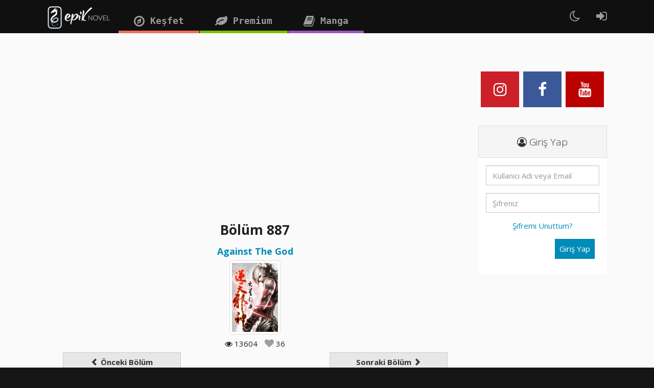

--- FILE ---
content_type: text/html; charset=UTF-8
request_url: https://epiknovel.com/seri/against-the-god/bolum/11355
body_size: 12301
content:
  
<!DOCTYPE html>
<!--[if lt IE 7]> <html class="no-js lt-ie9 lt-ie8 lt-ie7"> <![endif]-->
<!--[if IE 7]> <html class="no-js lt-ie9 lt-ie8"> <![endif]-->
<!--[if IE 8]> <html class="no-js lt-ie9"> <![endif]-->
<!--[if gt IE 8]><!--> <html class="no-js"> <!--<![endif]-->
<head>
  <meta charset="utf-8">
  <meta http-equiv="X-UA-Compatible" content="IE=edge,chrome=1">
  <title>Against The God - Bölüm 887 Oku | Epik Novel</title>
  <meta name="description" content="">
  <meta name="keywords" content="">
  <meta name="viewport" content="width=device-width, initial-scale=1.0, maximum-scale=1.0, user-scalable=no">
  <meta name="yandex-verification" content="d6d0e15ff54c9a42" />

  <script src="https://ajax.googleapis.com/ajax/libs/jquery/3.3.1/jquery.min.js" async></script>

 
  <script type="text/javascript" src="https://cdnjs.cloudflare.com/ajax/libs/bootstrap-select/1.5.4/bootstrap-select.js async"></script>
  <link rel="stylesheet" type="text/css" href="https://cdnjs.cloudflare.com/ajax/libs/bootstrap-select/1.5.4/bootstrap-select.css">
  <script src="https://ajax.aspnetcdn.com/ajax/jquery.validate/1.12.0/jquery.validate.min.js" type="text/javascript" async></script>
  <script src="https://cdnjs.cloudflare.com/ajax/libs/limonte-sweetalert2/6.10.2/sweetalert2.all.min.js"></script>
  <script type="text/javascript">//<![CDATA[
$(window).on('load', function() {
 $('.selectpicker').selectpicker({
          style: 'btn-default',
          size: 4
      });
});//]]> 

</script>

  <link rel="stylesheet" type="text/css" media="screen" href="https://fonts.googleapis.com/css?family=Noto+Sans:400,700"><link rel="stylesheet" type="text/css" media="screen" href="//cdn.datatables.net/1.10.13/css/jquery.dataTables.min.css"><link rel="stylesheet" type="text/css" media="screen" href="https://maxcdn.bootstrapcdn.com/font-awesome/4.7.0/css/font-awesome.min.css"><link rel="stylesheet" type="text/css" media="screen" href="https://epiknovel.com/acp/assets/css/animation.css"><link rel="stylesheet" type="text/css" media="screen" href="https://epiknovel.com/acp/assets/css/extended.min.css"><link rel="stylesheet" type="text/css" media="screen" href="https://epiknovel.com/acp/assets/css/custom.css"><link rel="stylesheet" type="text/css" media="screen" href="https://epiknovel.com/acp/assets/css/fontello.css"><link rel="stylesheet" type="text/css" media="screen" href="https://epiknovel.com/app/assets/css/yeti.css?v=1.11"><link rel="stylesheet" type="text/css" media="screen" href="https://epiknovel.com/app/assets/css/manga.css?v=1.11"><link rel="stylesheet" type="text/css" media="screen" href="https://epiknovel.com/app/assets/css/ekstyle.css?v=1.11"><link rel="stylesheet" type="text/css" media="screen" href="https://epiknovel.com/app/assets/css/fancyinput.css?v=1.11"><link rel="stylesheet" type="text/css" media="screen" href="https://epiknovel.com/app/assets/css/owl.carousel.min.css?v=1.11"><link rel="stylesheet" type="text/css" media="screen" href="https://epiknovel.com/app/assets/css/owlthemedefault.css?v=1.11"><link rel="stylesheet" type="text/css" media="screen" href="https://epiknovel.com/app/assets/css/fontawesome-stars.css?v=1.11"><style></style><script src="https://epiknovel.com/app/assets/js/jquery.form.js" async></script><script src="https://epiknovel.com/app/assets/js/fancyinput.js" async></script><script src="https://epiknovel.com/app/assets/js/owl.carousel.js" async></script><script src="https://epiknovel.com/app/assets/js/unweil.js" async></script> 
  <!-- Modernizr -->
    <!--[if IE 8]>
    <script src="//cdnjs.cloudflare.com/ajax/libs/modernizr/2.8.1/modernizr.min.js"></script>
    <![endif]-->
	<script src='https://www.google.com/recaptcha/api.js' async></script>
	<script type='text/javascript' src='//platform-api.sharethis.com/js/sharethis.js#property=5ab90bee1fff98001395a52c&product=inline-share-buttons' async='async'></script>
  <link href="https://cdn.jsdelivr.net/npm/summernote@0.8.16/dist/summernote.min.css" rel="stylesheet">
  <script src="https://cdn.jsdelivr.net/npm/summernote@0.8.16/dist/summernote.min.js"></script>
  <!-- Facebook Pixel Code -->
<script>
!function(f,b,e,v,n,t,s)
{if(f.fbq)return;n=f.fbq=function(){n.callMethod?
n.callMethod.apply(n,arguments):n.queue.push(arguments)};
if(!f._fbq)f._fbq=n;n.push=n;n.loaded=!0;n.version='2.0';
n.queue=[];t=b.createElement(e);t.async=!0;
t.src=v;s=b.getElementsByTagName(e)[0];
s.parentNode.insertBefore(t,s)}(window, document,'script',
'https://connect.facebook.net/en_US/fbevents.js%27);
fbq('init', '799029343568514');
fbq('track', 'PageView');
</script>
<noscript><img height="1" width="1" style="display:none"
src="https://www.facebook.com/tr?id=799029343568514&ev=PageView&noscript=1"
/></noscript>
<!-- End Facebook Pixel Code -->
  </head>  <body>
    
    <div id="blog-page" style="padding-top: 45px;">

      <div id="wrapper" class="container">

      	
<!-- Popüler --->

    	  <!-- navigation area -->
<style>
  /* Note: Try to remove the following lines to see the effect of CSS positioning */
  .affix {
      top: 0;
      width: 100%;
      z-index: 9999 !important;
  }

  .affix + .container-fluid {
      padding-top: 70px;
  }
  </style>
  <script type="text/javascript">
    var headheight = $('header').height();
    $('#nav').attr('data-offset-top', headheight);
  </script>

    <div id="nav" class="navbar navbar-fixed-top navbar-default"  data-spy="affix" data-offset-top="200" role="navigation">
      <div class="container">
        <!-- Brand and toggle get grouped for better mobile display -->
        <div class="navbar-header">
          <button type="button" class="navbar-toggle" data-toggle="collapse" data-target="#bs-example-navbar-collapse-1">
            <span class="sr-only">Toggle navigation</span>
            <span class="icon-bar"></span>
            <span class="icon-bar"></span>
            <span class="icon-bar"></span>
          </button>
		  <a class="navbar-brand" href="https://epiknovel.com/"><img src="https://epiknovel.com/upload/epiklogo.png" alt="logo" /></a>
        </div>

        <!-- Collect the nav links, forms, and other content for toggling -->
        <div class="collapse navbar-collapse" id="bs-example-navbar-collapse-1">
          <ul class="nav navbar-nav site-header">
            <li><a href="https://epiknovel.com/seri-listesi"><i class="fa fa-compass fa-lg" aria-hidden="true"></i>
 Keşfet</a></li>
            <li class="hidden"><a href="https://epiknovel.com/sayfa/faq"><i class="fa fa-paper-plane fa-lg" aria-hidden="true"></i>
 Site Rehberi</a></li>
            <li><a href="https://epiknovel.com/premium/paketler"><i class="fa fa-leaf fa-lg" aria-hidden="true"></i> 
Premium</a></li>
            <li><a href="https://epikmanga.com" target="_blank"><i class="fa fa-book fa-lg" aria-hidden="true"></i> 
Manga</a></li>
          </ul>
           <ul class="nav navbar-nav navbar-right site-header-right">
				<li id="search-expanding" class="hidden">
					<a id="icon-search">
						<i class="fa fa-search fa-lg" aria-hidden="true"></i> <span class="hidden-mg hidden-lg"> Arama Yap</span>
					</a>
					<form class="navbar-form" method="get" action="https://epiknovel.com/seri-listesi" role="search" id="search-input">
						<div class="form-group navbar-right">
							<input type="search" class="form-control" placeholder="Arama Yap" name="q">
						</div>
					</form>
				</li>
        <li id="mode"><a onclick="Modeday()"><i class="fa fa-moon-o fa-lg" aria-hidden="true"></i></a></li>
                                <li><a href="https://epiknovel.com/register"><i class="fa fa-sign-in fa-lg" aria-hidden="true"></i><span class="hidden-mg hidden-lg"> Giriş / Kayıt</span>
</a></li>
                      </ul>
        </div><!-- /.navbar-collapse -->
      </div>
    </div>

<!-- /navigation area -->        
        <!-- article area -->
        <div class="row">

          <div class="col-md-9">	

            <script async src="//pagead2.googlesyndication.com/pagead/js/adsbygoogle.js"></script>
<!-- esneknovel -->
<ins class="adsbygoogle"
     style="display:block"
     data-ad-client="ca-pub-5687037429311224"
     data-ad-slot="7408768397"
     data-ad-format="auto"></ins>
<script>
(adsbygoogle = window.adsbygoogle || []).push({});
</script>            <!-- Seri İnfo -->
            <div class="col-md-12 boluminfo">
            	<div class="row">
            		<h3><strong>Bölüm 887</strong></h3>
            	</div>
            	<div class="row">
            		<a href="https://epiknovel.com/seri/against-the-god">Against The God</a>             	</div>
            	<div class="row">
            		<img class="thumbnail manga-cover img-bordered-primary" src="https://epiknovel.com/upload/cover/5929e018e06d0.gif" alt="avatar">
            	</div>
            	<div class="row">
            		<span><i class="fa fa-eye" aria-hidden="true"></i> 13604					</span>   
					<span id="bolumkalp">
													<a><i class="fa fa-heart noheart" aria-hidden="true"></i></a> 36											</span>
            	</div>
            </div>
            <hr>
            <!-- Seri Content -->
			<div class="col-md-12 bolumconfig">
				<div class="col-md-4"><a style="margin:0px 0 20px 0;" href="https://epiknovel.com/seri/against-the-god/bolum/11311" class="btn btn-default btn-block"><span class="glyphicon glyphicon-chevron-left"></span> Önceki Bölüm</a></div><div class="col-md-4"></div><div class="col-md-4"><a style="margin:0px 0 20px 0;" href="https://epiknovel.com/seri/against-the-god/bolum/11381" class="btn btn-default btn-block">Sonraki Bölüm <span class="glyphicon glyphicon-chevron-right"></span></a></div>
				<div class="col-md-12">
					<div class="btn-group btn-group-justified">
					  <a type="button" id="kucult" class="btn btn-danger"><i class="fa fa-minus" aria-hidden="true"></i> Küçült</a>
					  <a type="button" id="sifirla" class="btn btn-primary">Sıfırla</a>
					  <a type="button" id="buyult" class="btn btn-success"><i class="fa fa-plus" aria-hidden="true"></i> Büyült</a>
					</div>
					<br>
					<a class="btn btn-default btn-block" role="button" data-toggle="collapse" href="#renkler" aria-expanded="false" aria-controls="renkler">Yazı Rengini Değiştir</a>
					<div class="collapse" id="renkler">
						<div class="btn-group btn-group-justified">
						  <a data-toggle="collapse" href="#renkler" class="btn btn-danger" onclick="kirmizi()">Kırmızı</a>
						  <a data-toggle="collapse" href="#renkler" class="btn btn-info" onclick="mavi()">Mavi</a>
						  <a data-toggle="collapse" href="#renkler" class="btn btn-sari" onclick="sari()">Sarı</a>
						  <a data-toggle="collapse" href="#renkler" class="btn btn-default" onclick="beyaz()">Beyaz</a>
						  <a data-toggle="collapse" href="#renkler" class="btn btn-black" onclick="siyah()">Siyah</a>
						  <a data-toggle="collapse" href="#renkler" class="btn btn-success" onclick="yesil()">Yeşil</a>
						</div>
					</div>
					<br>
				</div>
			</div>
          	<div id="icerik" class="noselectt">
				<center>
					<h4><b>Against The God - Bölüm 887</b></h4>
				</center>
				<hr>
				<p>ATG-887 Olmaması gereken bir kılı&ccedil;</p>
<p>&nbsp;</p>
<p>Başını salladı?</p>
<p>&nbsp;</p>
<p>&ldquo;O zaman onun kim olduğunu biliyor musun?&rdquo; Yun Che tekrar sordu.</p>
<p>&nbsp;</p>
<p>&ldquo;...&rdquo; kız başını sessizce sallamaya devam etti.</p>
<p>&nbsp;</p>
<p>Yun Che &ldquo;...&rdquo;</p>
<p>&nbsp;</p>
<p>Hong&rsquo;er&rsquo;i daha &ouml;nce hi&ccedil; g&ouml;rmedi mi?</p>
<p>&nbsp;</p>
<p>Ve ayrıca Hong&rsquo;er&rsquo;in kim olduğunu da bilmiyor&hellip;</p>
<p>&nbsp;</p>
<p>O zaman neden&hellip;</p>
<p>&nbsp;</p>
<p>Hong&rsquo;er&rsquo;in tepkisini anımsadıktan sonra onunda bu kızı daha &ouml;nce g&ouml;rmediği bellliydi.</p>
<p>&nbsp;</p>
<p>O zaman kızın Hong&rsquo;eri &ccedil;ağırdığı andan onu g&ouml;rd&uuml;kten sonra birbirlerine bakıp ikisinin de ağlamaya başlamarı ve Hong&rsquo;er&rsquo;in g&ouml;zlerine şişmesine neden olduğu zamana kadar ki olaylar serisi&hellip; V&uuml;cutlarından ya da ruhlarından gelen i&ccedil;g&uuml;d&uuml;sel bir tepki olabilir miydi?</p>
<p>&nbsp;</p>
<p>Ve olduk&ccedil;a &ouml;zel bir bağlantıları yoksa neden b&ouml;yle bir i&ccedil;g&uuml;d&uuml;sel tepki vuku bulsun?</p>
<p>&nbsp;</p>
<p>Fazlasıyla ş&uuml;pheyle dolan Yun Che bilincinin G&ouml;ky&uuml;z&uuml; Zehir Sedefi&rsquo;nin i&ccedil;ine girmesine neden oldu. Hong&rsquo;er&rsquo;in bacaklarını v&uuml;cuduna kıvırıp oturduğunu ve k&uuml;&ccedil;&uuml;c&uuml;k elleri ile gayretle g&ouml;zlerindeki g&ouml;z yaşlarını sildiğini g&ouml;rd&uuml;. Artık ağlamamasına rağmen g&ouml;zleri ve burnu kırmızıya d&ouml;nene kadar ağlamıştı.</p>
<p>&nbsp;</p>
<p>&ldquo;Hong&rsquo;er&rdquo; Yun Che ilerlerken sordu &ldquo; Az &ouml;nce tam olarak ne oldu? Az &ouml;nce g&ouml;rd&uuml;ğ&uuml;n kız&hellip; Onu daha &ouml;nce g&ouml;rd&uuml;n m&uuml;?&rdquo;</p>
<p>&nbsp;</p>
<p>&ldquo;Tabi ki de g&ouml;rmedim.&rdquo; Hong&rsquo;er k&uuml;&ccedil;&uuml;c&uuml;k burnunu sıktı,&rdquo;&Ccedil;oktan ge&ccedil;mişimden hi&ccedil; bir şey hatırlamadığımı s&ouml;yledim, bu y&uuml;zden nasıl onu daha &ouml;nce g&ouml;rm&uuml;ş olabilirim? Usta ger&ccedil;ekten aptal.&rdquo;</p>
<p>&nbsp;</p>
<p>&ldquo;O zaman neden kovalarca ağlamaya başladın?&rdquo;</p>
<p>&nbsp;</p>
<p>&ldquo;&Ccedil;oktan bilmediğimi s&ouml;yledim tamam mı!?&rdquo; Hong&rsquo;er başını sallarken surat astı, &ldquo;Sadece aniden &uuml;zg&uuml;n ve ağlayacakmış gibi hissettim.Ama&hellip;&rdquo; Aniden &nbsp;Hong&rsquo;er&rsquo;in y&uuml;z&uuml;nde tatlı ve mutlu bir g&uuml;l&uuml;c&uuml;k belirirken dudakları bir yay gibi kıvrıldı, &ldquo;Ağlamayı bitirdikten sonra, cidden iyi hissettim.Doğru, Usta, neden bir kez g&ouml;rmem i&ccedil;in ağlamıyorsun?&rdquo;</p>
<p>&nbsp;</p>
<p>&ldquo;...&rdquo; Yun Che yenilgiyle &ccedil;ekildi.</p>
<p>&nbsp;</p>
<p>Yun Che&rsquo;nin aklını sayısız gizem yedi durdu.</p>
<p>&nbsp;</p>
<p>Kaynak damarları ile b&uuml;t&uuml;nleşen Karanlık Tohumu antik K&ouml;t&uuml;l&uuml;k Tanrısı&rsquo;nın sadece ateş,su,yıldırım,r&uuml;zgar ve toprak &uuml;zerinde m&uuml;kemmel bir kontrol&uuml; olmakla kalmayıp ayrıca a&ccedil;ık&ccedil;a karanlık kaynak enerjisini de elde ettiğini kanıtlıyordu. Tanrı ırkına ait bir tanrı olarak İlkel &ccedil;ağda hala hayattayken diğer tanrıların karanlık kaynak enerjisi elde ettiğini bilmelerine kesinlikle izin vermeyecekti. &Ccedil;&uuml;nk&uuml; tanrılar hi&ccedil; bir negatif kaynak enerjisini hoş karşılamayacaktı ve Jasmine&rsquo;den duyduğu hi&ccedil; bir efsane K&ouml;t&uuml;l&uuml;k Tanrısı&rsquo;nın karanlık kaynak enerjisi elde ettiğinden bahsetmiyordu.</p>
<p>&nbsp;</p>
<p>Jasmine&rsquo;nin K&ouml;t&uuml;l&uuml;k Tanrısı&rsquo;nın kanından elde ettiği antik anılar bile ona sadece beş elementi i&ccedil;eren beş g&uuml;&ccedil; tohumunu s&ouml;ylemişti.</p>
<p>&nbsp;</p>
<p>A&ccedil;ık bir şekilde K&ouml;t&uuml;l&uuml;k Tanrısı İLkel &Ccedil;ağ boyunca karanlık kaynak enerjisini hi&ccedil; a&ccedil;ığa &ccedil;ıkarmamış olabilirdi. Ayrıca bu bilgiyi olduk&ccedil;a iyi bir şekilde gizlemişti. Aynı zamanda K&ouml;t&uuml;l&uuml;k Tanrısı&rsquo;nın arkasında bıraktı anı ve mirastan gelecek nesillerin bu sırrı bilmesini istemediği a&ccedil;ık bir şekilde s&ouml;ylenebilirdi.</p>
<p>&nbsp;</p>
<p>O zaman Karanlık Tohum nasıl o kızın elinde son buldu?</p>
<p>&nbsp;</p>
<p>Ve bu gizemli, &uuml;rk&uuml;t&uuml;c&uuml; ve olduk&ccedil;a tuhaf karanlık d&uuml;nya&hellip;</p>
<p>&nbsp;</p>
<p>K&ouml;t&uuml;l&uuml;k Tanrısı&rsquo;nın arkasında bıraktığı bir şey olabilir mi?</p>
<p>&nbsp;</p>
<p>Neden b&ouml;yle karanlık bir d&uuml;nya arkasında bırakmak istedi ki?</p>
<p>&nbsp;</p>
<p>Neden bu kız bunun gibi bir yerdeydi? K&ouml;t&uuml;l&uuml;k Tanrısı&rsquo;yla nasıl bir ilişkisi vardı?</p>
<p>&nbsp;</p>
<p>Ve Hong&rsquo;er&rsquo;le ne t&uuml;r bir bağlantısı vardı?</p>
<p>&nbsp;</p>
<p>Ve Hong&rsquo;er&hellip; Tam olarak kim?</p>
<p>&nbsp;</p>
<p>&ldquo;~!#%...&rdquo; Şuanda Yun Che&rsquo;nin beyni tam bir karmaşaydı. Bu muazzam g&uuml;c&uuml; elde etmesiyle aynı zamanda bu kalın ve karmaşık gizemler &ouml;rg&uuml;s&uuml;ne saplandı kaldı.Bundan &ouml;nce bir K&ouml;t&uuml;l&uuml;k Tanrısı Tohumu elde ettiği her seferde sevin&ccedil; hissetmesinin yanı sıra bir t&uuml;r alın yazısını yerine getirdiğini hissediyordu. Ama Karanlık Tohumu elde ettikten sonra tam bir kayıpta kalmıştı.</p>
<p>&nbsp;</p>
<p>Ayrıca&hellip;</p>
<p>Antik ilahi varlıkların bile farkında olmadığı bir sır ile belli belirsiz bir temas kurduğu hissi vardı&hellip;</p>
<p>&nbsp;</p>
<p>Ama basit bir şekilde hafif&ccedil;e bu gizemin y&uuml;zeyine dokunmuştu. G&ouml;kkuşağı g&ouml;zl&uuml; kız ve Hong&rsquo;er&rsquo;in ger&ccedil;ek kimliği dahil olmak &uuml;zere hepsinin arkasında t&uuml;m ger&ccedil;ek tanrılar ve iblislerin &ccedil;ağını takiben daimi bir gizem olmalıydı.</p>
<p>&nbsp;</p>
<p>Tam şuan da onun i&ccedil;in en nemli şey bu yerden nasıl &ccedil;ıkacağıydı.</p>
<p>&nbsp;</p>
<p>Yun Che başını kaldırdı ve yukarı baktı. D&uuml;z bir şekilde yukarı u&ccedil;abilse bu boşluktan u&ccedil;arak &ccedil;ıkabilirdi ama o eşsiz korkutucu &ccedil;ekim kuvveti bu karanlık boşluğun i&ccedil;inde yaşayan her şeyi sıkıca m&uuml;h&uuml;rl&uuml;yordu.</p>
<p>&nbsp;</p>
<p>Karanlık Tohumu elde ettikten sonra Yun Che&rsquo;nin kaynak g&uuml;c&uuml; son derece artmış olmasına rağmen &uuml;zerindeki korkutucu &ccedil;ekim kuvvetine karşı dayanamayacağından emindi.</p>
<p>&nbsp;</p>
<p>Bu yerdeki t&uuml;m karanlık canavarlar akıl almaz şekilde g&uuml;&ccedil;l&uuml;yd&uuml; ve onlardan her hangi biri karanlık tohumu elde etmiş Yun Che&rsquo;yi anında yok edebilirdi. Bu dipsiz boşluğun bu t&uuml;r canavarları hapsetmesinin m&uuml;mk&uuml;n olmaması lazımdı ama tek bir tanesi bile dış d&uuml;nyada hi&ccedil; bir zaman g&ouml;r&uuml;nmedi.</p>
<p>&nbsp;</p>
<p>Bu sebebiyse bu karanlık canavarlar bile bu &ccedil;ekim kuvvetine karşı gelemiyordu, bu y&uuml;zden bu karanlık d&uuml;nyada zorla m&uuml;h&uuml;rlenmişlerdi.</p>
<p>&nbsp;</p>
<p>Bu y&uuml;zden bu yerden tam arak nasıl &ccedil;ıkabilirdi&hellip;</p>
<p>&nbsp;</p>
<p>Yun Che &uuml;st&uuml;ndeki boşluğa baktı ve derin d&uuml;ş&uuml;ncelere daldı. Uzun bir s&uuml;re sonra, dişlerini sıktı ve aniden t&uuml;m g&uuml;c&uuml;yle kendini havaya fırlattı.</p>
<p>&nbsp;</p>
<p>&Ouml;zg&uuml;rl&uuml;ğ&uuml;ne m&uuml;cadele edip edemeyeceğini bilmemesine rağmen &ccedil;ekim g&uuml;c&uuml;n&uuml;n ne kadar g&uuml;&ccedil;l&uuml; olduğunu bir kez daha denemek istedi.</p>
<p>&nbsp;</p>
<p>Tam bir &ccedil;aresizlikle mi karşılaşacaktı yok sa bir umut ışığımı g&ouml;recekti?</p>
<p>&nbsp;</p>
<p>Yun CHe&rsquo;nin u&ccedil;uş hızı olduk&ccedil;a fazlaydı. Aynı zamanda V&uuml;cudundaki t&uuml;m kaynak enerjisi kabardı ve hızlıca &uuml;&ccedil; bin metre y&uuml;ksekliğe vardı. Etraftaki karanlık enerji Yun Che&rsquo;ye doğru eserken kaynamaya başladı. Bunun i&ccedil;in yeterince hazırlık yapan Yun Che t&uuml;m v&uuml;cudundan zift siyahı kaynak ışığı yayarken kısık bir &ccedil;ığlık attı.</p>
<p>&nbsp;</p>
<p>BOOM</p>
<p>&nbsp;</p>
<p>Yun Che&rsquo;nin v&uuml;cudundaki kaynak ışığı inanılmaz y&uuml;ksek bir sesle dışarıya doğru patladı ama etrafındaki karanlık enerji v&uuml;cuduyla temas ettiği anda anında geri &ccedil;ekildi.İster Yun Che&rsquo;nin v&uuml;cudu ister v&uuml;cudundan fışkıran kaynak enerjisi olsun hi&ccedil; biri engellenememişti.</p>
<p>&nbsp;</p>
<p>RIIIP&hellip;</p>
<p>&nbsp;</p>
<p>İki d&uuml;nya arasındaki kontrol noktasında, Yun Che&rsquo;nin v&uuml;cudu doğrudan keskin bir &nbsp;boşluğun yırtılma sesiyle &ccedil;ınladı.Fark edemeden bile &ouml;nce altındaki karanlık d&uuml;nyadan sonunda ka&ccedil;mıştı.</p>
<p>&nbsp;</p>
<p>&ldquo;...&rdquo; Yun Che kısa bir s&uuml;re şaşkınken yavaş&ccedil;a durdu.</p>
<p>&nbsp;</p>
<p>Dışarı &ccedil;ıktım&hellip;!?</p>
<p>&nbsp;</p>
<p>Ger&ccedil;ekten dışarı &ccedil;ıkmayı başardım!!</p>
<p>&nbsp;</p>
<p>&Ouml;ncesinde beliren ve karşı koymasının imkansız olduğu korkutucu &ccedil;ekim g&uuml;c&uuml; bu defa g&ouml;r&uuml;nmedi.</p>
<p>&nbsp;</p>
<p>Hayır, g&ouml;r&uuml;nd&uuml;&hellip; Ama ondan sonra hemen kayboldu!</p>
<p>&nbsp;</p>
<p>Yun Che v&uuml;cudunun etrafını saran siyah ışığa ş&uuml;pheyle baktı. Kendi kendine mırıldanmadan &ouml;nce uzun bir s&uuml;re afalladı,&rdquo; K&ouml;t&uuml;l&uuml;k Tanrısı&rsquo;nın Karanlık Tohumu&hellip; y&uuml;z&uuml;nden olabilir mi?&rdquo;</p>
<p>&nbsp;</p>
<p>Bu karanlık d&uuml;nyayı m&uuml;h&uuml;rleyen g&uuml;&ccedil; K&ouml;t&uuml;l&uuml;k Tanrısı&rsquo;nın karanlık kaynak enerjisi olabilir mi, bu y&uuml;zden mi K&ouml;t&uuml;l&uuml;k Tanrısı&rsquo;nın kaynak enerjisini elde ettiği i&ccedil;in mi onu engellemedi?</p>
<p>&nbsp;</p>
<p>&hellip;.</p>
<p>&nbsp;</p>
<p>Bu y&uuml;zden olabilir mi?</p>
<p>&nbsp;</p>
<p>Belirsiz bir s&uuml;re şaşkın bir durumda bekledikten sonra Yun Che&rsquo;nin kaşları birden geri d&uuml;şmeden evvel &ccedil;attı. Bundan sonra bir kez daha aşağı indi.</p>
<p>&nbsp;</p>
<p>Yumuşak bir &ccedil;ınlamayla iki d&uuml;nya arasındaki sınırdan bir kez daha ge&ccedil;ti. Bu sefer hi&ccedil; kaynak enerjisi dolandırmadı bunun yerine etrafında oluşan değişimleri inceledi.</p>
<p>&nbsp;</p>
<p>Karanlık d&uuml;nyaya girdiği gibi &ccedil;evredeki karanlık enerji anında değişti ve etrafını sardı.Toplanan karanlık v&uuml;cuduna değdiği anda Yun Che&rsquo;yi par&ccedil;alamadı.</p>
<p>&nbsp;</p>
<p>Yani ger&ccedil;ekten de b&ouml;yleydi!!</p>
<p>&nbsp;</p>
<p>Su Ling&rsquo;er uğruna bu d&uuml;nyaya zorla girdi ve v&uuml;cudunun i&ccedil;inde iblis k&ouml;keni k&uuml;resi harekete ge&ccedil;ti,kesin bir &ouml;l&uuml;m&uuml;n onu beklediğini d&uuml;ş&uuml;nm&uuml;şt&uuml;. Ama g&ouml;z a&ccedil;ıp kapayıncaya kadar sadece g&uuml;c&uuml; katlanarak artmakla kalmadı iblis k&ouml;keni k&uuml;resinin kabus gibi kavramasından da tamamen kurtuldu.</p>
<p>&nbsp;</p>
<p>Bu şansız kaderin t&uuml;mden değişmesi tamamen K&ouml;t&uuml;l&uuml;k Tanrısı&rsquo;nın Karanlık Tohumu sayesindeydi.</p>
<p>&nbsp;</p>
<p>Hepsi boşluktaki o tuhaf kızla şanslı karşılaşmasındandı.</p>
<p>&nbsp;</p>
<p>Yun Che olduk&ccedil;a y&uuml;ksek bir hızda aşağı indi. Cehennemvari mor ışıklarını takip etti ve kısa s&uuml;rede kızın yanına indi. Kim olduğunu ya da neden burada olduğunu bilmiyordu. Belki de bu sorunların cevabını bilmesi hi&ccedil; m&uuml;mk&uuml;n olmayacaktı ama o onun kurtarıcıydı&hellip; ve basit&ccedil;e onu kurtarmaktan fazlasını yapmıştı.</p>
<p>&nbsp;</p>
<p>Ama şuanda birbirlerine veda etme zamanıydı.</p>
<p>&nbsp;</p>
<p>&ldquo;Gitme zamanım geldi.Hala dışarıda yapmam gereken bir s&uuml;r&uuml; şey var bu y&uuml;zden bu yerden ayrılmam gerekiyor.&rdquo; Yun Che yumuşak bir sesle s&ouml;yledi. &ldquo; Ama seni daima hatırlayacağım. Sonu&ccedil;ta şuan ki yaşamı bana sen verdin.&rdquo;</p>
<p>&nbsp;</p>
<p>&ldquo;...&rdquo; ona kararlı bir bakışla bakarken sanki bir şey s&ouml;ylemek istiyormuş&ccedil;asına ağzını a&ccedil;tı.</p>
<p>&nbsp;</p>
<p>&ldquo;Bu yerde hep bir başınaydın bu y&uuml;zden kesinlikle &ccedil;ok yalnız hissetmiş olmalısın.&rdquo; Yun hafif bir g&uuml;l&uuml;msemeyle s&ouml;yledi. &ldquo;Yapmam gerekeni bitirdikten sonra sık sık ziyaretine geleceğim.&rdquo;</p>
<p>&nbsp;</p>
<p>&ldquo;...&rdquo; kızın g&ouml;zlerindeki parıltı belli belirsiz dalgalandı.</p>
<p>&nbsp;</p>
<p>&ldquo;O zaman&hellip;.ben gittim.&rdquo;</p>
<p>&nbsp;</p>
<p>Son bir defa daha bakarken bir elini uzattı ve kızın ruhani sa&ccedil;larını hafif&ccedil;e okşadı&hellip; Bu d&ouml;rt renkli g&ouml;zleri g&ouml;ren kimse hayatlarının geri kalanında onları unutamazdı. Bundan sonra havalandı ve karanlık d&uuml;nyanın sınırına doğru atıldı.</p>
<p>&nbsp;</p>
<p>Kızın g&ouml;zleri sessizce g&ouml;r&uuml;ş&uuml;nden tamamen kaybolana kadar fig&uuml;r&uuml;n&uuml; takip etti&hellip; Azar azar g&ouml;zlerinde ki ışık matlaştı ve arkasını d&ouml;nd&uuml; ve &Ouml;l&uuml;ler Diyarı Udambara &Ccedil;i&ccedil;eklerinin ortasına geri u&ccedil;tu. Bir anda t&uuml;m &Ouml;l&uuml;ler Diyarı Udambara &Ccedil;i&ccedil;ekleri aynı anda a&ccedil;tı mor bir &ccedil;i&ccedil;ek denizi oluşturdu her r&uuml;yadan daha m&uuml;kemmel ve daha muhteşemdi.</p>
<p>&nbsp;</p>
<p>Kız &ccedil;i&ccedil;ek denizinin ortasında k&uuml;&ccedil;&uuml;k bir kedi yavrusu gibi kıvrıldı ve kendine sarıldı. Bu karanlık d&uuml;nyanın ebedi yalnızlığında yaşayan &Ouml;l&uuml;ler Diyarı Udambara &Ccedil;i&ccedil;ekler onun tek yoldaşıydı.</p>
<p>&nbsp;</p>
<p>(&Ccedil;. N. Yun Che kırarım kolunu bacağını d&ouml;n lan geri. Sinirim bozuldu akşam akşam.)</p>
<p>&nbsp;</p>
<p>Yun Che karanlık d&uuml;nyanın sınırlarından &ccedil;ıktı ve d&uuml;md&uuml;z yukarıya fırladı. Kalbi aciliyetle dolu olsa da hızı &ccedil;ok hızlı değildi ve giderek yavaşlıyordu.</p>
<p>&nbsp;</p>
<p>O g&uuml;n geriye kalan Yedi Yıldız İlahi Saray &ouml;ğrencisinin anılarında Su Ling&rsquo;er Bulut2un Sonu U&ccedil;urumu&rsquo;ndan atladığı sahneyi a&ccedil;ık&ccedil;a g&ouml;rm&uuml;şt&uuml;. Ayrıca Su Ling&rsquo;er&rsquo;in ruh kristali de hala sağlamdı. Ama panik i&ccedil;inde bunu &ccedil;ok fazla d&uuml;ş&uuml;nmeden t&uuml;m sakinliğini kaybetmişti bile ve direk Bulut&rsquo;un Sonu U&ccedil;urumu&rsquo;ndan atlamıştı.</p>
<p>&nbsp;</p>
<p>Fakat karanlık d&uuml;nyada harcayarak ge&ccedil;irdiği zaman boyunca sakinliğini geri kazandı ve bir olasılığı unuttuğunu fark etti&hellip; ve o da &ccedil;ok b&uuml;y&uuml;k bir olasılıktı.</p>
<p>&nbsp;</p>
<p>O da Su Ling&rsquo;er&rsquo;in Bulut&rsquo;un Sonu U&ccedil;urumu&rsquo;ndan atladığı &hellip; ama aşağıda karanlık boşluğa d&uuml;şmediği olasılığı idi!</p>
<p>&nbsp;</p>
<p>Bunun yerine d&uuml;şerken bir şey tarafından yakalanmış olmalıydı!</p>
<p>&nbsp;</p>
<p>Eğer o mor renkli ruh kristali ger&ccedil;ekten Su Ling&rsquo;er&rsquo;e aitse o zaman bunun en mantıklı sebep olduğu s&ouml;ylenebilirdi! Karanlık d&uuml;nyanın ne kadar korkutucu olduğu g&ouml;z &ouml;n&uuml;ne alınırsa eğer ki Su Ling&rsquo;er i&ccedil;ine d&uuml;şseydi kesinlikle anında &ouml;l&uuml;rd&uuml;.</p>
<p>&nbsp;</p>
<p>Aklında bu d&uuml;ş&uuml;nceyle Yun Che ruhsal algısını maksimum uzaklığa saldı ve bulabileceği her olası aurayı ararken yavaş bir hızda y&uuml;kselmeyi se&ccedil;ti.</p>
<p>&nbsp;</p>
<p>Bu sağlam ruh kristalinin kesinlikle Su Ling&rsquo;er&rsquo;e ait olduğuna inandı! Kader Su Ling&rsquo;er&rsquo;e bir defa acımasız olmuştu, bu y&uuml;zden ne sebeple tekrar acımasız olabilirdi!?</p>
<p>&nbsp;</p>
<p>Yun Che hızını kısıtlarken on beş dakika ge&ccedil;tikten sonra sadece on beş kilometre y&uuml;kselmişti. Ama bu s&uuml;re zarfında kalbide fenalaşmaya başladı.</p>
<p>&nbsp;</p>
<p>Altındaki karanlık d&uuml;nya bağımsız bir varoluş olmasına rağmen hala ondan yayılan biraz karanlık enerji vardı&hellip; Karanlık d&uuml;nyaya inerken hissettiği karanlık iblis enerjisinin belli belirsiz aurası bunun en iyi kanıtıydı.</p>
<p>&nbsp;</p>
<p>Bu karanlık iblis enerjisinin varlığından dolayıda Bulut&rsquo;un Sonu U&ccedil;urumu gibi uzun bir u&ccedil;urum tamamen yaşamdan yoksundu. Bırak uzun ve kalın ağa&ccedil;ları tek bir ot dahi orada yetişmiyordu bu y&uuml;zden bu yerden d&uuml;şen birini durdurabilecek hi&ccedil; bir şey yoktu.</p>
<p>&nbsp;</p>
<p>Ayrıca bu ağa&ccedil;lar ger&ccedil;ekten var olsa bile&hellip; &ccedil;ok uzağa uzanan kalın bir ağa&ccedil; olsa bile, eğer birisi on bin metreden d&uuml;şerse eşlik eden kuvvet ağacı aniden par&ccedil;alara ayırmaya yeterli olacaktır.Birinin bir şeyleri yakalaması temel olarak imkansızdı.</p>
<p>&nbsp;</p>
<p>Kalbi giderek ağırlaşmasına rağmen Yun Che herhangi bir umuttan vazge&ccedil;meyi reddetti. Ruhsal algısı değebildiği her bir yeri &ccedil;aresizce tararken y&uuml;kselmesini daha da yavaşlattı&hellip; Ama sessiz ve &ouml;l&uuml; taşlardan başka bir şey bulamadı.</p>
<p>&nbsp;</p>
<p>Tek bir s&uuml;r&uuml;ngenin bile yaşam enerjisini hissedemedi.</p>
<p>&nbsp;</p>
<p>Yun Che ilerlemeye devam ederken sakinliğini korudu. U&ccedil;urumun tepesine hala on beş kilometre varken tuhaf bir aura aniden Yun Che&rsquo;nin ruhsal algısını deldi.</p>
<p>&nbsp;</p>
<p>Ayrıca bu &ccedil;ok uzakta olmayan tanıdık bir auraydı.</p>
<p>&nbsp;</p>
<p>Yun Che&rsquo;nin g&ouml;zleri hemen o auranın kaynağına yakınlaştı. G&ouml;r&uuml;ş&uuml; karanlığı deldi ve t&uuml;m v&uuml;cudu bilin&ccedil;sizce Anka kuşu ateşiyle yandı.</p>
<p>&nbsp;</p>
<p>Bu yer altında uzanan karanlık d&uuml;nya değildi bu y&uuml;zden koyu kırmızı Anka Kuşu alevleri bir anda etrafındaki alanı aydınlattı. Şaşırtıcı bir şekilde, bu garip aura'nın geldiği y&ouml;nde kasvetli bir yeşil ışık parladı.</p>
<p>&nbsp;</p>
<p>Yun Che&rsquo;nin kalbi bu yakınlık hissi bir anda sayısız defa katlanarak artarken sert bir şekilde attı. Hızlıca oraya koştu.</p>
<p>&nbsp;</p>
<p>Koyu gri dağ duvarları uzun ve ince bir kılı&ccedil;la derince delinmişti. Belirsiz bir s&uuml;redir orada olmasına rağmen g&ouml;vdesinde en ufak bir pas yoktu ve t&uuml;m kılı&ccedil; kasvetli yeşil bir ışıkla parlıyordu.</p>
<p>&nbsp;</p>
<p>Hem de son derece rahatsız edici bir aura</p>
<p>&nbsp;</p>
<p>Yun Che elini uzattı ve hafif&ccedil;e kasvetli yeşil kılıca dokundu parmakları belli belirsiz titredi.</p>
<p>&nbsp;</p>
<p>&ldquo;G&ouml;ky&uuml;z&uuml;&hellip; Zehir&hellip; Kılıcı&hellip;&rdquo; g&ouml;r&uuml;ş&uuml; sarsılırken hafif&ccedil;e mırıldandı.</p>							</div>

            <div class="clearfix"></div>
            <div class="col-md-12">
            	<div class="row" id="kalpbelow">
            			            	</div>
            </div>
			<div class="col-md-12">
				<div class="col-md-4"><a style="margin:0px 0 20px 0;" href="https://epiknovel.com/seri/against-the-god/bolum/11311" class="btn btn-default btn-block"><span class="glyphicon glyphicon-chevron-left"></span> Önceki Bölüm</a></div><div class="col-md-4"></div><div class="col-md-4"><a style="margin:0px 0 20px 0;" href="https://epiknovel.com/seri/against-the-god/bolum/11381" class="btn btn-default btn-block">Sonraki Bölüm <span class="glyphicon glyphicon-chevron-right"></span></a></div>
			</div>
            <script async src="//pagead2.googlesyndication.com/pagead/js/adsbygoogle.js"></script>
<!-- esneknovel -->
<ins class="adsbygoogle"
     style="display:block"
     data-ad-client="ca-pub-5687037429311224"
     data-ad-slot="7408768397"
     data-ad-format="auto"></ins>
<script>
(adsbygoogle = window.adsbygoogle || []).push({});
</script>			<div class="clearfix"><br><br><br></div>
							
			<div id="yorumlar" class="col-md-12">
				<h3><i class='fa fa-comments-o' aria-hidden='true'></i> Yorumlar</h3>
				
				<a onclick="show_yorum();" class="btn btn-warning btn-lg btn-block">Yorumları Göster</a>

												
			</div>
						
          </div>
		  <div class="col-md-3">
		  <center>
<a target="_blank" href="https://www.instagram.com/epiknovel/" class="sa fa fa-instagram"></a>
<a target="_blank" href="https://www.facebook.com/Epiknovel/" class="sa fa fa-facebook"></a>
<a target="_blank" href="https://www.youtube.com/channel/UC-tCHUsJYOKx-h-1shJ_ODA" class="sa fa fa-youtube"></a>

<br>
<br>
	<div class="panel panel-default">
	  <div class="panel-heading"><h4><i class="fa fa-user-circle-o fa-4" aria-hidden="true"></i> Giriş Yap</h4></div>
	  <div class="panel-body">
	    
                        <form action="https://epiknovel.com/login" method="POST" class="form-horizontal" accept-charset="utf-8">              <input name="action" value="login" type="hidden" />              <input name="token" value="6c33034c147b2294df7e8d9147d10676" type="hidden" />              <fieldset>
                <div class="form-group ">
                  <div class="col-lg-12">
                    <input autocomplete="off" required="required" placeholder="Kullanıcı Adı veya Email" class="form-control" name="username_email" value="" type="text" />                  </div>

                </div>
                <div class="form-group" >
                  <div class="col-lg-12">
                    <input autocomplete="off" required="required" placeholder="Şifreniz" class="form-control" type="password" name="password" value="" />                  </div>
                </div>
                <div class="form-group">
                  <div class="col-lg-12">
                     <a href="https://epiknovel.com/hatirla">Şifremi Unuttum?</a>
                  </div>
                </div>
                <div class="form-group">
                  <div class="col-lg-12 col-lg-offset-3">
                    <button type="submit" class="btn btn-primary">Giriş Yap</button>
                  </div>
                </div>
              </fieldset>
            </form>          
	  </div>
	</div>
</center>
 

<script async src="//pagead2.googlesyndication.com/pagead/js/adsbygoogle.js"></script>
<!-- esneknovel -->
<ins class="adsbygoogle"
     style="display:block"
     data-ad-client="ca-pub-5687037429311224"
     data-ad-slot="7408768397"
     data-ad-format="auto"></ins>
<script>
(adsbygoogle = window.adsbygoogle || []).push({});
</script>
<h3>Site İstatistikleri</h3>
<ul class="list-group">
  <li class="list-group-item">
    <span class="badge">56548</span>
    Üye Sayısı
  </li>
  <li class="list-group-item">
    <span class="badge">398</span>
    Seri Sayısı
  </li>
  <li class="list-group-item">
    <span class="badge">44158</span>
    Bölüm Sayısı
  </li><!---
  <li class="list-group-item">
    <span class="badge">21</span>
    Premium Seri Sayısı
  </li>--->
</ul>

		  </div>
        </div>
        <!-- /article area -->

		  <!-- footer and copyright -->
      <div class="clearfix"><br /><br /></div>
        <div class="well well-lg">
      	<!-- footer -->
<div class="row">

  <div class="col-sm-4">
    <p>
          </p>
    <p>
      <h4>Kurumsal</h4>
        <a href="https://epiknovel.com/sayfa/hakkimizda">Hakkımızda</a><br>
        <a href="https://epiknovel.com/sayfa/teslimat-ve-iade">Teslimat ve İade</a><br>
        <a href="https://epiknovel.com/sayfa/gizlilik-sozlesmesi">Gizlilik Sözleşmesi</a><br>
        <a href="https://epiknovel.com/sayfa/mesafeli-satis-sozlesmesi">Mesafeli Satış Sözleşmesi</a><br>
        <a href="https://epiknovel.com/sayfa/iletisim">İletişim</a>
    </p>
  </div>
  
  <div class="col-sm-4 text-center">
    <p>
      <h4>Faydalı Linkler</h4>
		<a href="https://epiknovel.com/premium/paketler">Premium Paketler</a><br>
        <a href="https://epiknovel.com/ayarlar">Profil Ayarları</a><br>
        <a href="http://epikmanga.com">Epik Manga</a><br>
        <a href="http://epikkitap.com">Epik Kitap</a><br>
    </p>
  </div>

  <div class="col-sm-4 text-right">
    <p>
      <a target="_blank" href="https://epiknovel.com">Epik Novel</a> &copy; 2017 | Tüm hakları saklıdır..<p><!---<img src="https://epiknovel.com/upload/footerlogo.png" alt="footerlogo"></p><p><img src="https://epiknovel.com/upload/visamaster.png" alt="visamaster"> ---></p>
        
    </p>
  </div>
</div>
<!-- /footer -->


<script src='//cdn.datatables.net/1.10.13/js/jquery.dataTables.min.js' defer=”defer”></script>
<script src="https://epiknovel.com/app/assets/tinymce/jquery.tinymce.min.js" async></script><script src="https://epiknovel.com/app/assets/js/jquery.bootstrap-autohidingnavbar.js" async></script><script src="https://epiknovel.com/acp/assets/js/custom.js" async></script><script src="https://epiknovel.com/app/assets/js/jquery.barrating.js" async></script><script src="https://epiknovel.com/app/assets/js/color.js" async></script><script src="https://epiknovel.com/app/assets/js/jquery.validate.js" async></script><script src="https://epiknovel.com/app/assets/tinymce/tinymce.min.js"></script>
<script src="https://maxcdn.bootstrapcdn.com/bootstrap/3.3.7/js/bootstrap.min.js" integrity="sha384-Tc5IQib027qvyjSMfHjOMaLkfuWVxZxUPnCJA7l2mCWNIpG9mGCD8wGNIcPD7Txa" crossorigin="anonymous" async></script>

<script type="text/javascript" defer=”defer”>
  $(function () {
  $('[data-toggle="tooltip"]').tooltip()
});
</script>
<script>
function update(jscolor) {
    // 'jscolor' instance can be used as a string
    document.getElementById('maincontent').style.color = '#' + jscolor
}
</script>
<script type="text/javascript" defer=”defer”>
        function getSize() {
  size = $( "article" ).css( "font-size" );
  size = parseInt(size, 10);
  $( "#font-size" ).text(  size  );
}

//get inital font size
getSize();

$( "#up" ).on( "click", function() {

  // parse font size, if less than 50 increase font size
  if ((size + 2) <= 50) {
    $( "article" ).css( "font-size", "+=2" );
    $( "#font-size" ).text(  size += 2 );
  }
});

$( "#down" ).on( "click", function() {
  if ((size - 2) >= 12) {
    $( "article" ).css( "font-size", "-=2" );
    $( "#font-size" ).text(  size -= 2  );
  }
});
    </script>
<script type="text/javascript" defer=”defer”>
    $(function(){
      // bind change event to select
      $('#dynamic_select').on('change', function () {
          var url = $(this).val(); // get selected value
          if (url) { // require a URL
              window.location = url; // redirect
          }
          return false;
      });
    });
	$(function(){
      // bind change event to select
      $('#dynamic_select1').on('change', function () {
          var url = $(this).val(); // get selected value
          if (url) { // require a URL
              window.location = url; // redirect
          }
          return false;
      });
    });
</script>

<script type="text/javascript" defer=”defer”>
   $(function() {
      $('#rating').barrating({
        theme: 'fontawesome-stars',
        showSelectedRating: true
      });
   });
   $(function() {
      $('#rating1').barrating({
        theme: 'fontawesome-stars',
        showSelectedRating: true
      });
   });
   $(function() {
      $('#rating2').barrating({
        theme: 'fontawesome-stars',
        showSelectedRating: true
      });
   });
   $(function() {
      $('#rating3').barrating({
        theme: 'fontawesome-stars',
        showSelectedRating: true
      });
   });
</script>
<!-- 
<script type="text/javascript">tinymce.init({ selector:'textarea#yorum', language: 'tr' });</script>
<script type="text/javascript">tinymce.init({
  selector: 'textarea#icerik',
  height: 500,
  language: 'tr',
  theme: 'modern',
  plugins: [
    'advlist autolink lists link image charmap print preview hr anchor pagebreak',
    'searchreplace wordcount visualblocks visualchars code fullscreen',
    'insertdatetime media nonbreaking save table contextmenu directionality',
    'emoticons template paste textcolor colorpicker textpattern imagetools codesample toc'
  ],
  toolbar1: 'undo redo | insert | styleselect | bold italic | alignleft aligncenter alignright alignjustify | bullist numlist outdent indent | link image',
  toolbar2: 'print preview media | forecolor backcolor emoticons | codesample',
  image_advtab: true,
  content_css: [
    '//fonts.googleapis.com/css?family=Lato:300,300i,400,400i',
    '//www.tinymce.com/css/codepen.min.css'
  ],
  relative_urls: false
 });
  </script>
  <!-- Global Site Tag (gtag.js) - Google Analytics -->
<script async src="https://www.googletagmanager.com/gtag/js?id=UA-106570457-1"></script>
<script type="text/javascript" defer=”defer”>
  window.dataLayer = window.dataLayer || [];
  function gtag(){dataLayer.push(arguments)};
  gtag('js', new Date());

  gtag('config', 'UA-106570457-1');
</script>
<script type="text/javascript">
  $(document).ready(function() {
      $(".navbar-fixed-top").autoHidingNavbar({
      // see next for specifications
    });
  });
  </script>

  				        </div>
        		<script type="text/javascript">
			function show_yorum() {
				  $.ajax({
					   type: "POST",
		               url: "https://epiknovel.com/yorum/bolum/11355",
			           dataType: "text",
					   success:function(msg) {
						 $('#yorumlar').html(msg);
					   }

				  });
			 }
		</script>
        <center style="margin-bottom: 10px;"><a data-toggle="tooltip" data-placement="top" title="H.Burak Taşyürek | Web Geliştiricisi" href="http://hburaktasyurek.com" data-original-title="H.Burak Taşyürek | Web Geliştiricisi"><img src="https://i.hizliresim.com/5GRBND.png" alt="creator"></a></center>
      <h6><a href="https://puzzmos.com" rel="external">manga tr</a></h6>
	  </div>
    </div>

  <script defer src="https://static.cloudflareinsights.com/beacon.min.js/vcd15cbe7772f49c399c6a5babf22c1241717689176015" integrity="sha512-ZpsOmlRQV6y907TI0dKBHq9Md29nnaEIPlkf84rnaERnq6zvWvPUqr2ft8M1aS28oN72PdrCzSjY4U6VaAw1EQ==" data-cf-beacon='{"version":"2024.11.0","token":"8fe0a679e4b94fe9a2172874e699a116","r":1,"server_timing":{"name":{"cfCacheStatus":true,"cfEdge":true,"cfExtPri":true,"cfL4":true,"cfOrigin":true,"cfSpeedBrain":true},"location_startswith":null}}' crossorigin="anonymous"></script>
</body>
  </html>

--- FILE ---
content_type: text/html; charset=utf-8
request_url: https://www.google.com/recaptcha/api2/aframe
body_size: -90
content:
<!DOCTYPE HTML><html><head><meta http-equiv="content-type" content="text/html; charset=UTF-8"></head><body><script nonce="e2ryoYoNqXGurdtaC53btw">/** Anti-fraud and anti-abuse applications only. See google.com/recaptcha */ try{var clients={'sodar':'https://pagead2.googlesyndication.com/pagead/sodar?'};window.addEventListener("message",function(a){try{if(a.source===window.parent){var b=JSON.parse(a.data);var c=clients[b['id']];if(c){var d=document.createElement('img');d.src=c+b['params']+'&rc='+(localStorage.getItem("rc::a")?sessionStorage.getItem("rc::b"):"");window.document.body.appendChild(d);sessionStorage.setItem("rc::e",parseInt(sessionStorage.getItem("rc::e")||0)+1);localStorage.setItem("rc::h",'1768817110173');}}}catch(b){}});window.parent.postMessage("_grecaptcha_ready", "*");}catch(b){}</script></body></html>

--- FILE ---
content_type: application/javascript
request_url: https://epiknovel.com/app/assets/js/fancyinput.js
body_size: 3188
content:
/*!
	fancyInput v1.3.3
	(c) 2013 Yair Even Or <http://dropthebit.com>

	MIT-style license.
*/

;(function($){
	"use strict";
	var isIe = !!window.ActiveXObject,
		isWebkit = 'WebkitAppearance' in document.documentElement.style,
		letterHeight;

	$.fn.fancyInput = function(){
		if( !isIe || 'ontouchstart' in document.documentElement )
			init( this );
		return this;
	}

	var fancyInput = {
		classToggler : 'state1',

		keypress : function(e){
			var inputElm = e.target,
				charString = String.fromCharCode(e.charCode),
				textCont = inputElm.nextElementSibling,
				appendIndex = inputElm.selectionEnd,
				newLine = inputElm.tagName == 'TEXTAREA' && e.keyCode == 13;

			if( (inputElm.selectionEnd - inputElm.selectionStart) > 0 && e.charCode && !(e.metaKey || e.ctrlKey) ){
				var rangeToDel = [inputElm.selectionStart, inputElm.selectionEnd];
				appendIndex = inputElm.selectionStart;

				if( charDir.lastDir == 'rtl' ){ // BIDI support
					rangeToDel = [inputElm.value.length - inputElm.selectionEnd, inputElm.value.length - inputElm.selectionStart + 1];
					//appendIndex = inputElm.value.length;
				}

				fancyInput.removeChars(textCont, rangeToDel);
			}

			if( e.charCode && !(e.metaKey || e.ctrlKey) || newLine ){
				var dir = charDir.check(charString); // BIDI support
				if( dir == 'rtl' || (dir == '' && charDir.lastDir == 'rtl' ) )
					appendIndex = inputElm.value.length - inputElm.selectionStart;

				if( newLine )
					charString = '';

/*
				setTimeout(function(){
					console.log( e.target.value.slice(-1) );
				},0);
*/

				fancyInput.maskPassword(inputElm);

				fancyInput.writer(charString, inputElm, appendIndex);
			}
		},

		input : function(){
			fancyInput.inputResize( this );
		},

		// if password field, delete all content
		maskPassword : function(input){
			if( input.type == 'password' )
				$(input.nextElementSibling).find('span').each(function(){
					this.innerHTML = '';
				});
		},

		// Calculate letter height for the Carot, after first letter have been typed, or text pasted (only once)
		setCaretHeight : function(input){
			var lettersWrap = $(input.nextElementSibling);
			if( !lettersWrap.find('span').length )
				return false;
			letterHeight = lettersWrap.find('span')[0].clientHeight;
			lettersWrap.find('b').height(letterHeight);
		},

		// writes a single character every time
		writer : function(charString, input, appendIndex){
			var chars = $(input.nextElementSibling).children().not('b'),  // select all characters including <br> (which is a new line)
				newCharElm = document.createElement('span');


			if( input.maxLength > 0 && chars.length > input.maxLength )
				return this;

			if( charString == ' ' ) // space
				charString = '&nbsp;';

			if( charString ){
				newCharElm.innerHTML = charString;
				this.classToggler = this.classToggler == 'state2' ? 'state1' : 'state2';
				newCharElm.className = this.classToggler;
			}
			else
				newCharElm = document.createElement('br');

			if( chars.length ){
				if( appendIndex == 0 )
					$(input.nextElementSibling).prepend(newCharElm);
				else{
					var appendPos = chars.eq(--appendIndex);
					appendPos.after(newCharElm);
				}
			}
			else
				input.nextElementSibling.appendChild(newCharElm);

			// let the render tree settle down with the new class, then remove it
			if( charString)
				setTimeout(function(){
					newCharElm.removeAttribute("class");
				},20);

			return this;
		},

		clear : function(textCont){
			var caret = $(textCont.parentNode).find('.caret');
			$(textCont).html(caret);
		},

		// insert bulk text (unlike the "writer" function which is for single character only)
		fillText : function(text, input){
			var charsCont = input.nextElementSibling,
				newCharElm,
				frag = document.createDocumentFragment();

			fancyInput.clear( input.nextElementSibling );

			setTimeout( function(){
				var length = text.length;

				for( var i=0; i < length; i++ ){
					var newElm = 'span';
					//fancyInput.writer( text[i], input, i);
					if( text[i] == '\n' )
						newElm = 'br';
					newCharElm = document.createElement(newElm);
					newCharElm.innerHTML = (text[i] == ' ') ? '&nbsp;' : text[i];
					frag.appendChild(newCharElm);
				}
				charsCont.appendChild(frag);
			},0);
		},

		// Handles characters removal from the fake text input
		removeChars : function(el, range){
			var allChars = $(el).children().not('b').not('.deleted'),
				caret = $(el).find('b'),
				charsToRemove;

			if( range[0] == range[1] )
				range[0]--;

			charsToRemove = allChars.slice(range[0], range[1]);

			if( range[1] - range[0] == 1 ){
				charsToRemove.css('position','absolute');

				// THIS IS WHY I SHOULD HAVE WRITTEN COMMENTS.. DON'T REMEMBER WHY I EVER NEEDED TO DO THIS:
				// if( isWebkit ){
				// 	charsToRemove[0].offsetLeft;
				// }

				charsToRemove.addClass('deleted');
				setTimeout(function(){
					charsToRemove.remove();
				},140);
			}
			else
				charsToRemove.remove();
		},

		// recalculate textarea height or input width
		inputResize : function(el){
			if( el.tagName == 'TEXTAREA' ){
				setTimeout(function(){
					el.style.top = '-999px';
					var newHeight = el.parentNode.scrollHeight;

					if( $(el).outerHeight() < el.parentNode.scrollHeight )
						newHeight += 10;

					el.style.height = newHeight + 'px';
					el.style.top = '0';

					// must re-adjust scrollTop after pasting long text
					setTimeout(function(){
						el.scrollTop = 0;
						el.parentNode.scrollTop = 9999;
					},50);
				},0);
			}
			if( el.tagName == 'INPUT' && el.type == 'text' ){
				el.style.width = 0;
				var newWidth = el.parentNode.scrollWidth
				// if there is a scroll (or should be) adjust with some extra width
				if( el.parentNode.scrollWidth > el.parentNode.clientWidth )
					newWidth += 20;

				el.style.width = newWidth + 'px';
				// re-adjustment
				//el.scrollLeft = 9999;
				//el.parentNode.scrollLeft += offset;
			}
		},

		keydown : function(e){
			var inputElm = e.target,
				charString = String.fromCharCode(e.charCode),
				textCont = inputElm.nextElementSibling,  // text container DIV
				appendIndex = inputElm.selectionEnd,
				undo = ((e.metaKey || e.ctrlKey) && e.keyCode == 90) || (e.altKey && e.keyCode == 8),
				redo = (e.metaKey || e.ctrlKey) && e.keyCode == 89,
				selectAll = (e.metaKey || e.ctrlKey) && e.keyCode == 65,
				caretAtEndNoSelection = (inputElm.selectionEnd == inputElm.selectionStart && inputElm.selectionEnd == inputElm.value.length ),
				deleteKey = e.keyCode == 46 && !caretAtEndNoSelection;

			fancyInput.setCaret(inputElm);

			if( selectAll )
				return true;

			if( undo || redo ){
				// give the undo time to actually remove the text from the DOM
				setTimeout( function(){
					fancyInput.fillText(e.target.value, e.target);
				}, 50);
				return true;
			}

			// if BACKSPACE or DELETE

			if( e.keyCode == 8 || deleteKey ){
				var selectionRange = [inputElm.selectionStart, inputElm.selectionEnd];
				if( charDir.lastDir == 'rtl' ) // BIDI support
					selectionRange = [inputElm.value.length - inputElm.selectionEnd, inputElm.value.length - inputElm.selectionStart + 1];

				// on pressing 'delete' while nothing is selected, and caret is not at the end
				if( deleteKey && (inputElm.selectionEnd == inputElm.selectionStart && inputElm.selectionEnd < inputElm.value.length) ){
					selectionRange[0] += 1;
					selectionRange[1] += 1;
					fancyInput.removeChars(textCont, selectionRange);
				}
				else
					setTimeout(function(){
						if( e.metaKey || e.ctrlKey ) // when doing CTRL + BACKSPACE, needs to wait until the text was actually removed
							selectionRange = [e.target.selectionStart, selectionRange[0]];
						fancyInput.removeChars(textCont, selectionRange);
					},0);
			}

			// make sure to reset the container scrollLeft when caret is the the START or ar the END
			if( inputElm.selectionStart == 0 )
				inputElm.parentNode.scrollLeft = 0;

			return true;
		},

		allEvents : function(e){
			var inputElm = e.target;

			if( inputElm.tagName != 'INPUT' || inputElm.tagName != 'TEXTAREA' )
				return;

			fancyInput.setCaret(inputElm);

			if( e.type == 'paste' ){
				setTimeout(function(){
					fancyInput.fillText(e.target.value, e.target);
					fancyInput.inputResize(e.target);
				},20);
			}
			if( e.type == 'cut' ){
				fancyInput.removeChars(inputElm.nextElementSibling, [inputElm.selectionStart, inputElm.selectionEnd]);
			}

			// I use 50 but most numbers under 65 will do i believe
			if( !e.keyCode || e.keyCode < 50 )
				fancyInput.maskPassword(inputElm);

			// The caret height should be set. only once after the first character was entered.
			if( !letterHeight ){
				// in case text was pasted, wait for it to actually render
				setTimeout(function(){ fancyInput.setCaretHeight(e.target) }, 150);
			}

			if( inputElm.selectionStart == inputElm.value.length )
				inputElm.parentNode.scrollLeft = 999999; // this.parentNode.scrollLeftMax

			inputElm.nextElementSibling.className = inputElm.value ? '' : 'empty';

		},

		setCaret : function(input){
			var caret = $(input.parentNode).find('.caret'),
				allChars =  $(input.nextElementSibling).children().not('b'),
				chars = allChars.not('.deleted'),
				pos = fancyInput.getCaretPosition(input);

				if( charDir.lastDir == 'rtl' ) // BIDI support
					pos = input.value.length - pos;

			var	insertPos = chars.eq(pos);

			if( pos == input.value.length ){
				//if( !chars.length )
				//	caret.prependTo( input.nextElementSibling );
				//else
					caret.appendTo( input.nextElementSibling );
			}
			else
				caret.insertBefore( insertPos );
		},

		getCaretPosition : function(input){
			var caretPos, direction = getSelectionDirection.direction || 'right';
			if( input.selectionStart || input.selectionStart == '0' )
				caretPos = direction == 'left' ? input.selectionStart : input.selectionEnd;

			return caretPos || 0;
		}
	},

	getSelectionDirection = {
		direction : null,
		lastOffset : null,
		set : function(e){
			var d;
			if( e.shiftKey && e.keyCode == 37 )
				d = 'left';
			else if( e.shiftKey && e.keyCode == 39 )
				d = 'right';
			if( e.type == 'mousedown' )
				getSelectionDirection.lastOffset = e.clientX;
			else if( e.type == 'mouseup' )
				d = e.clientX < getSelectionDirection.lastOffset ? 'left' : 'right';

			getSelectionDirection.direction = d;
		}
	},

	charDir = {
		lastDir : null,
		check : function(s){
			var ltrChars        = 'A-Za-z\u00C0-\u00D6\u00D8-\u00F6\u00F8-\u02B8\u0300-\u0590\u0800-\u1FFF'+'\u2C00-\uFB1C\uFDFE-\uFE6F\uFEFD-\uFFFF',
				rtlChars        = '\u0591-\u07FF\uFB1D-\uFDFD\uFE70-\uFEFC',
				ltrDirCheck     = new RegExp('^[^'+rtlChars+']*['+ltrChars+']'),
				rtlDirCheck     = new RegExp('^[^'+ltrChars+']*['+rtlChars+']');

			var dir = rtlDirCheck.test(s) ? 'rtl' : (ltrDirCheck.test(s) ? 'ltr' : '');
			if( dir ) this.lastDir = dir;
			return dir;
		}
	}

	function init(inputs){
		var selector = inputs.selector;

		inputs.each(function(){
			var className = 'fancyInput',
				template = $('<div><b class="caret">&#8203;</b></div>');

			if( this.tagName == 'TEXTAREA' )
				className += ' textarea';
			// add needed DOM for the plugin to work
			$(this.parentNode).append(template).addClass(className);

			// populate the fake field with any text that might have been on real input at the time of initialization
			if( this.value )
				fancyInput.fillText(this.value, this);

			if( this.placeholder ){
				template.attr('data-placeholder', this.placeholder);
				if( !this.value )
					template.addClass('empty');
			}

		});

		// bind all the events to simulate an input type text (yes, alot)
		$(document)
		    .off('.fi', selector)
			.on('input.fi', selector, fancyInput.input)
			.on('keypress.fi', selector, fancyInput.keypress)
			.on('keyup.fi select.fi mouseup.fi cut.fi paste.fi blur.fi', selector, fancyInput.allEvents)
			.on('mousedown.fi mouseup.fi keydown.fi', selector, getSelectionDirection.set)
			.on('keydown.fi', selector, fancyInput.keydown);
	}

	window.fancyInput = fancyInput;
})(window.jQuery);